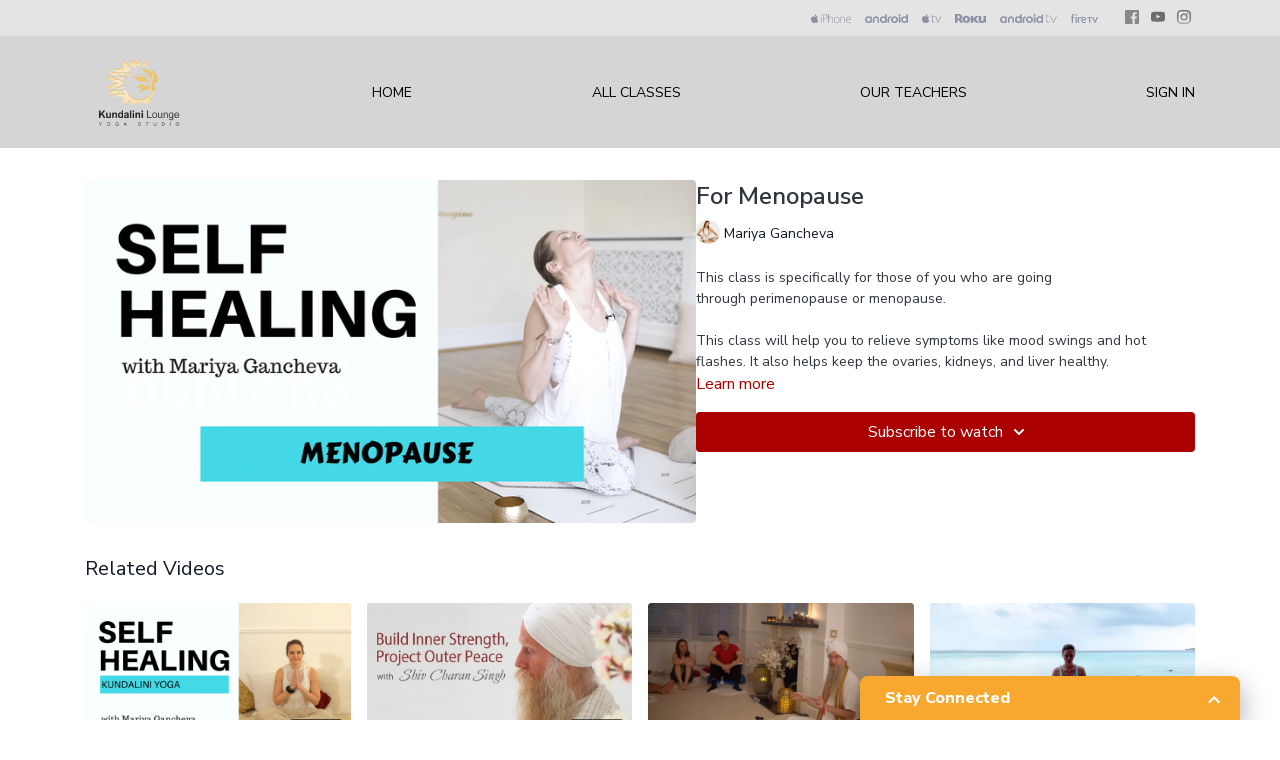

--- FILE ---
content_type: text/vnd.turbo-stream.html; charset=utf-8
request_url: https://kundalinilounge.com/programs/menopause-the-kundalini-yoga-self-healing-program-with-mariya-gancheva.turbo_stream?playlist_position=thumbnails&preview=false
body_size: 13
content:
<!DOCTYPE html><html><head><meta name="csrf-param" content="authenticity_token" />
<meta name="csrf-token" content="gazyqYJkQXTSE0h1EG3SGC_H2C3GT7DG2oRE_oLaFApyknW5YAq-bmrACTXjxDMVIpa5FYIeZdsAceLimxtDog" /></head><body><turbo-stream action="update" target="program_show"><template>
  <turbo-frame id="program_player">
      <turbo-frame id="program_content" src="/programs/menopause-the-kundalini-yoga-self-healing-program-with-mariya-gancheva/program_content?playlist_position=thumbnails&amp;preview=false">
</turbo-frame></turbo-frame></template></turbo-stream></body></html>

--- FILE ---
content_type: text/html; charset=utf-8
request_url: https://kundalinilounge.com/programs/menopause-the-kundalini-yoga-self-healing-program-with-mariya-gancheva/related
body_size: 12909
content:
<turbo-frame id="program_related" target="_top">

    <div class="container " data-area="program-related-videos">
      <div class="cbt-related mt-8  pb-16">
        <div class="cbt-related-title text-xl font-medium">Related Videos</div>
          <div class="mt-5 grid grid-cols-1 sm:grid-cols-2 md:grid-cols-3 lg:grid-cols-4 xl:grid-cols-4 gap-x-4 gap-y-6">
              <div data-area="related-video-item" class="">
                <swiper-slide
  data-card="collection_246942"
  data-custom="content-card"
  class="self-start hotwired"
    data-short-description="This healing series serves as a directory of tools you can use to address tdifferent issues you may face. It works on all areas of our body."
    data-author-title-0="Mariya Gancheva" data-author-permalink-0="mariyagancheva"
>

  <a class="card-image-container" data-turbo="true" data-turbo-prefetch="false" data-turbo-action="advance" data-turbo-frame="_top" onclick="window.CatalogAnalytics(&#39;clickContentItem&#39;, &#39;collection&#39;, &#39;246942&#39;, &#39;Related Videos&#39;); window.CatalogAnalytics(&#39;clickRelatedVideo&#39;, &#39;246942&#39;, &#39;1&#39;, &#39;program_page&#39;)" href="/programs/self-healing-with-mariya-gancheva">
    <div class="image-container relative" data-test="catalog-card">
  <div class="relative image-content">
    <div aria-hidden="true" style="padding-bottom: 56%;"></div>
    <img loading="lazy" alt="Self Healing" decoding="async"
         src="https://alpha.uscreencdn.com/images/programs/246942/horizontal/7949_2Fcatalog_image_2F246942_2FUaswxSwsSTyMIkslnWsx_self_20healing.png?auto=webp&width=350"
         srcset="https://alpha.uscreencdn.com/images/programs/246942/horizontal/7949_2Fcatalog_image_2F246942_2FUaswxSwsSTyMIkslnWsx_self_20healing.png?auto=webp&width=350 350w,
            https://alpha.uscreencdn.com/images/programs/246942/horizontal/7949_2Fcatalog_image_2F246942_2FUaswxSwsSTyMIkslnWsx_self_20healing.png?auto=webp&width=700 2x,
            https://alpha.uscreencdn.com/images/programs/246942/horizontal/7949_2Fcatalog_image_2F246942_2FUaswxSwsSTyMIkslnWsx_self_20healing.png?auto=webp&width=1050 3x"
         class="card-image b-image absolute object-cover h-full top-0 left-0" style="opacity: 1;">
  </div>
    <div class="badge flex justify-center items-center text-white content-card-badge z-0">
      <svg xmlns="http://www.w3.org/2000/svg" fill="none" viewBox="0 0 16 16" class="badge-item collection-icon" height="16" width="16">
  <path fill="currentColor" d="M4.4 2.5a.6.6 0 01.6-.6h6a.6.6 0 110 1.2H5a.6.6 0 01-.6-.6zM2.9 4.5a.6.6 0 01.6-.6h9a.6.6 0 110 1.2h-9a.6.6 0 01-.6-.6z"></path>
  <path fill="currentColor" fill-rule="evenodd" d="M2 6.5a.5.5 0 01.5-.5h11a.5.5 0 01.5.5V12a2 2 0 01-2 2H4a2 2 0 01-2-2V6.5zm4.5 1.824a.2.2 0 01.29-.18l3.352 1.677a.2.2 0 010 .358L6.79 11.855a.2.2 0 01-.289-.178V8.324z" clip-rule="evenodd"></path>
</svg>

      <span class="badge-item">95</span>
      <svg xmlns="http://www.w3.org/2000/svg" width="13" height="9" viewBox="0 0 13 9" fill="none" class="badge-item content-watched-icon" data-test="content-watched-icon">
  <path fill-rule="evenodd" clip-rule="evenodd" d="M4.99995 7.15142L12.0757 0.0756836L12.9242 0.924212L4.99995 8.84848L0.575684 4.42421L1.42421 3.57568L4.99995 7.15142Z" fill="currentColor"></path>
</svg>

    </div>

</div>
<div class="content-watched-overlay"></div>

</a>  <a class="card-title" data-turbo="true" data-turbo-prefetch="false" data-turbo-action="advance" data-turbo-frame="_top" title="Self Healing" aria-label="Self Healing" onclick="window.CatalogAnalytics(&#39;clickContentItem&#39;, &#39;collection&#39;, &#39;246942&#39;, &#39;Related Videos&#39;); window.CatalogAnalytics(&#39;clickRelatedVideo&#39;, &#39;246942&#39;, &#39;1&#39;, &#39;program_page&#39;)" href="/programs/self-healing-with-mariya-gancheva">
    <span class="line-clamp-2">
      Self Healing
    </span>
</a></swiper-slide>


              </div>
              <div data-area="related-video-item" class="">
                <swiper-slide
  data-card="collection_247280"
  data-custom="content-card"
  class="self-start hotwired"
    data-short-description="This is a transformational program that build inner strength and stamina to withstand the pressures of the times we live in."
    data-author-title-0="Shiv Charan Singh" data-author-permalink-0="shiv-charan-singh"
>

  <a class="card-image-container" data-turbo="true" data-turbo-prefetch="false" data-turbo-action="advance" data-turbo-frame="_top" onclick="window.CatalogAnalytics(&#39;clickContentItem&#39;, &#39;collection&#39;, &#39;247280&#39;, &#39;Related Videos&#39;); window.CatalogAnalytics(&#39;clickRelatedVideo&#39;, &#39;247280&#39;, &#39;2&#39;, &#39;program_page&#39;)" href="/programs/build-inner-strength-project-outer-peace-with-shiv-charan-singh">
    <div class="image-container relative" data-test="catalog-card">
  <div class="relative image-content">
    <div aria-hidden="true" style="padding-bottom: 56%;"></div>
    <img loading="lazy" alt="Build Inner Strength, Project Outer Peace" decoding="async"
         src="https://alpha.uscreencdn.com/images/programs/247280/horizontal/7949_2Fcatalog_image_2F247280_2Ftt5n2xVfQTaUEkIwzpe0_2.jpg?auto=webp&width=350"
         srcset="https://alpha.uscreencdn.com/images/programs/247280/horizontal/7949_2Fcatalog_image_2F247280_2Ftt5n2xVfQTaUEkIwzpe0_2.jpg?auto=webp&width=350 350w,
            https://alpha.uscreencdn.com/images/programs/247280/horizontal/7949_2Fcatalog_image_2F247280_2Ftt5n2xVfQTaUEkIwzpe0_2.jpg?auto=webp&width=700 2x,
            https://alpha.uscreencdn.com/images/programs/247280/horizontal/7949_2Fcatalog_image_2F247280_2Ftt5n2xVfQTaUEkIwzpe0_2.jpg?auto=webp&width=1050 3x"
         class="card-image b-image absolute object-cover h-full top-0 left-0" style="opacity: 1;">
  </div>
    <div class="badge flex justify-center items-center text-white content-card-badge z-0">
      <svg xmlns="http://www.w3.org/2000/svg" fill="none" viewBox="0 0 16 16" class="badge-item collection-icon" height="16" width="16">
  <path fill="currentColor" d="M4.4 2.5a.6.6 0 01.6-.6h6a.6.6 0 110 1.2H5a.6.6 0 01-.6-.6zM2.9 4.5a.6.6 0 01.6-.6h9a.6.6 0 110 1.2h-9a.6.6 0 01-.6-.6z"></path>
  <path fill="currentColor" fill-rule="evenodd" d="M2 6.5a.5.5 0 01.5-.5h11a.5.5 0 01.5.5V12a2 2 0 01-2 2H4a2 2 0 01-2-2V6.5zm4.5 1.824a.2.2 0 01.29-.18l3.352 1.677a.2.2 0 010 .358L6.79 11.855a.2.2 0 01-.289-.178V8.324z" clip-rule="evenodd"></path>
</svg>

      <span class="badge-item">11</span>
      <svg xmlns="http://www.w3.org/2000/svg" width="13" height="9" viewBox="0 0 13 9" fill="none" class="badge-item content-watched-icon" data-test="content-watched-icon">
  <path fill-rule="evenodd" clip-rule="evenodd" d="M4.99995 7.15142L12.0757 0.0756836L12.9242 0.924212L4.99995 8.84848L0.575684 4.42421L1.42421 3.57568L4.99995 7.15142Z" fill="currentColor"></path>
</svg>

    </div>

</div>
<div class="content-watched-overlay"></div>

</a>  <a class="card-title" data-turbo="true" data-turbo-prefetch="false" data-turbo-action="advance" data-turbo-frame="_top" title="Build Inner Strength, Project Outer Peace" aria-label="Build Inner Strength, Project Outer Peace" onclick="window.CatalogAnalytics(&#39;clickContentItem&#39;, &#39;collection&#39;, &#39;247280&#39;, &#39;Related Videos&#39;); window.CatalogAnalytics(&#39;clickRelatedVideo&#39;, &#39;247280&#39;, &#39;2&#39;, &#39;program_page&#39;)" href="/programs/build-inner-strength-project-outer-peace-with-shiv-charan-singh">
    <span class="line-clamp-2">
      Build Inner Strength, Project Outer Peace
    </span>
</a></swiper-slide>


              </div>
              <div data-area="related-video-item" class="">
                <swiper-slide
  data-card="video_243029"
  data-custom="content-card"
  class="self-start hotwired"
    data-short-description="Join Guru Dharam in this healing journey through Kundalini Yoga to clear energy pathways and direct healing energy towards yourself."
    data-author-title-0="Guru Dharam Khalsa" data-author-permalink-0="gurudharamkhalsa"
>

  <a class="card-image-container" data-turbo="true" data-turbo-prefetch="false" data-turbo-action="advance" data-turbo-frame="_top" onclick="window.CatalogAnalytics(&#39;clickContentItem&#39;, &#39;video&#39;, &#39;243029&#39;, &#39;Related Videos&#39;); window.CatalogAnalytics(&#39;clickRelatedVideo&#39;, &#39;243029&#39;, &#39;3&#39;, &#39;program_page&#39;)" href="/programs/guru-dharam-energy-healing-workshop-lecture">
    <div class="image-container relative" data-test="catalog-card">
  <div class="relative image-content">
    <div aria-hidden="true" style="padding-bottom: 56%;"></div>
    <img loading="lazy" alt="Energy Healing Workshop | Q&amp;A" decoding="async"
         src="https://alpha.uscreencdn.com/images/programs/243029/horizontal/632583374_1920x1080.jpg?auto=webp&width=350"
         srcset="https://alpha.uscreencdn.com/images/programs/243029/horizontal/632583374_1920x1080.jpg?auto=webp&width=350 350w,
            https://alpha.uscreencdn.com/images/programs/243029/horizontal/632583374_1920x1080.jpg?auto=webp&width=700 2x,
            https://alpha.uscreencdn.com/images/programs/243029/horizontal/632583374_1920x1080.jpg?auto=webp&width=1050 3x"
         class="card-image b-image absolute object-cover h-full top-0 left-0" style="opacity: 1;">
  </div>
    <div class="badge flex justify-center items-center text-white content-card-badge z-0">
      <span class="badge-item">14:48</span>
      <svg xmlns="http://www.w3.org/2000/svg" width="13" height="9" viewBox="0 0 13 9" fill="none" class="badge-item content-watched-icon" data-test="content-watched-icon">
  <path fill-rule="evenodd" clip-rule="evenodd" d="M4.99995 7.15142L12.0757 0.0756836L12.9242 0.924212L4.99995 8.84848L0.575684 4.42421L1.42421 3.57568L4.99995 7.15142Z" fill="currentColor"></path>
</svg>

    </div>

</div>
<div class="content-watched-overlay"></div>

</a>  <a class="card-title" data-turbo="true" data-turbo-prefetch="false" data-turbo-action="advance" data-turbo-frame="_top" title="Energy Healing Workshop | Q&amp;A" aria-label="Energy Healing Workshop | Q&amp;A" onclick="window.CatalogAnalytics(&#39;clickContentItem&#39;, &#39;video&#39;, &#39;243029&#39;, &#39;Related Videos&#39;); window.CatalogAnalytics(&#39;clickRelatedVideo&#39;, &#39;243029&#39;, &#39;3&#39;, &#39;program_page&#39;)" href="/programs/guru-dharam-energy-healing-workshop-lecture">
    <span class="line-clamp-2">
      Energy Healing Workshop | Q&amp;A
    </span>
</a></swiper-slide>


              </div>
              <div data-area="related-video-item" class="">
                <swiper-slide
  data-card="video_242294"
  data-custom="content-card"
  class="self-start hotwired"
    data-short-description="You are born and made to be positive and creative. The creativity of your existence is unlimited."
    data-author-title-0="Mariya Gancheva" data-author-permalink-0="mariyagancheva"
>

  <a class="card-image-container" data-turbo="true" data-turbo-prefetch="false" data-turbo-action="advance" data-turbo-frame="_top" onclick="window.CatalogAnalytics(&#39;clickContentItem&#39;, &#39;video&#39;, &#39;242294&#39;, &#39;Related Videos&#39;); window.CatalogAnalytics(&#39;clickRelatedVideo&#39;, &#39;242294&#39;, &#39;4&#39;, &#39;program_page&#39;)" href="/programs/anti-depression-meditation">
    <div class="image-container relative" data-test="catalog-card">
  <div class="relative image-content">
    <div aria-hidden="true" style="padding-bottom: 56%;"></div>
    <img loading="lazy" alt="Bonus | Anti-depression Meditation" decoding="async"
         src="https://alpha.uscreencdn.com/images/programs/242294/horizontal/805090119_1920x1080.jpg?auto=webp&width=350"
         srcset="https://alpha.uscreencdn.com/images/programs/242294/horizontal/805090119_1920x1080.jpg?auto=webp&width=350 350w,
            https://alpha.uscreencdn.com/images/programs/242294/horizontal/805090119_1920x1080.jpg?auto=webp&width=700 2x,
            https://alpha.uscreencdn.com/images/programs/242294/horizontal/805090119_1920x1080.jpg?auto=webp&width=1050 3x"
         class="card-image b-image absolute object-cover h-full top-0 left-0" style="opacity: 1;">
  </div>
    <div class="badge flex justify-center items-center text-white content-card-badge z-0">
      <span class="badge-item">12:46</span>
      <svg xmlns="http://www.w3.org/2000/svg" width="13" height="9" viewBox="0 0 13 9" fill="none" class="badge-item content-watched-icon" data-test="content-watched-icon">
  <path fill-rule="evenodd" clip-rule="evenodd" d="M4.99995 7.15142L12.0757 0.0756836L12.9242 0.924212L4.99995 8.84848L0.575684 4.42421L1.42421 3.57568L4.99995 7.15142Z" fill="currentColor"></path>
</svg>

    </div>

</div>
<div class="content-watched-overlay"></div>

</a>  <a class="card-title" data-turbo="true" data-turbo-prefetch="false" data-turbo-action="advance" data-turbo-frame="_top" title="Bonus | Anti-depression Meditation" aria-label="Bonus | Anti-depression Meditation" onclick="window.CatalogAnalytics(&#39;clickContentItem&#39;, &#39;video&#39;, &#39;242294&#39;, &#39;Related Videos&#39;); window.CatalogAnalytics(&#39;clickRelatedVideo&#39;, &#39;242294&#39;, &#39;4&#39;, &#39;program_page&#39;)" href="/programs/anti-depression-meditation">
    <span class="line-clamp-2">
      Bonus | Anti-depression Meditation
    </span>
</a></swiper-slide>


              </div>
          </div>
        </div>
      </div>
    </div>
</turbo-frame>

--- FILE ---
content_type: text/css; charset=utf-8
request_url: https://assets-gke.uscreencdn.com/theme_assets/7949/styles-4.css?v=1742255176
body_size: 261
content:
.install_app-wrapper {
  display: none;
}
.install_app-content {
  width: 100%;
  text-align: left;
}
.install_app {
  align-items: left;
  display: flex;
  position: fixed;
  justify-content: center;
  top: 0;
  left: 0;
  width: 100%;
  z-index: 10;
  background: #000;
  align-items: center;
}
.install_app-logo {
  padding-left: 33px !important;
}
.install_app-download {
  display: flex;
  justify-content: center; 
  align-items: center;
}
.install_app--close {
  height: 100%;
  position: absolute;
  top: 0;
  left: 0;
  display: flex;
  padding: 10px !important;
  z-index: 10;
  align-items: flex-start;
}
.install_app h2 {
  font-weight: 600;
  margin: 0 auto;
  color: #fff;
  font-size: 20px;
}
.install_app h3 {
  color: #6b6b6b;
  margin: 0 auto;
  font-size: 17px;
}
.install_app p {
  font-size: 12px;
}
.install_app span {
  color: #f9a830;
  text-decoration: underline;
  margin-top: 5px;
  display: block;
}
.install_app img {
  width: 70px;
  border-radius: 20px;
}
.install_app div {
  padding: 10px 10px;
}
.top_header {
  padding: 5px 0;
  background: #e4e4e4;
}
.top_header--inner {
  display: -webkit-box;
  display: -ms-flexbox;
  display: flex;
  -webkit-box-pack: end;
      -ms-flex-pack: end;
          justify-content: flex-end;
  -webkit-box-align: center;
      -ms-flex-align: center;
          align-items: center;
}
.top_header .all-platforms--available-block {
  margin: 3px 7px;
}
.top_header .all-platforms--available-block svg {
  max-height: 9px;
  width: auto;
}
.top_header--social svg {
  filter: grayscale(1);
  opacity: .7;
  transition: filter .3s, opacity .3s;
  height: 14px;
  width: 14px;
}
.top_header--social a:hover svg {
  filter: grayscale(0);
  opacity: 1;
}
.top_header--social {
  margin-left: 1em;
}
.top_header--social a {
  font-size: 0;
  padding: 5px 4px;
  display: -webkit-inline-box;
  display: -ms-inline-flexbox;
  display: inline-flex;
}
.card-duration {
  display: block !important;
  z-index: 2;
}
.partners {
  padding: 50px 0;
}
.partners--content {
  display: -webkit-box;
  display: -ms-flexbox;
  display: flex;
  -ms-flex-wrap: wrap;
      flex-wrap: wrap;
  -webkit-box-pack: center;
      -ms-flex-pack: center;
          justify-content: center;
  -webkit-box-align: center;
      -ms-flex-align: center;
          align-items: center;
  max-width: 1920px;
  margin: 0 auto;
}
.partners--content div {
  padding: 20px;
}
.partners--content div img {
  height: 50px;
  -webkit-filter: grayscale(1);
          filter: grayscale(1);
  -webkit-transition: -webkit-filter .3s;
  transition: -webkit-filter .3s;
  -o-transition: filter .3s;
  transition: filter .3s;
  transition: filter .3s, -webkit-filter .3s;
}

.partners--content div:hover img {
  -webkit-filter: grayscale(0);
          filter: grayscale(0);
}

.program-description-text a {
  display: none;
  text-decoration: underline;
}

.top_header--logedin .top_header--social {
  margin-left: 4.2em;
}

@media only screen and (min-width:768px) and (max-width: 992px) {
  .top_header .all-platforms--available-block {
    margin: 3px 4px;
  }
  .top_header--inner {
    -webkit-box-pack: center;
        -ms-flex-pack: center;
            justify-content: center;
  }
}
@media only screen and (max-width:767px) {
  .top_header--inner {
    -webkit-box-pack: center;
        -ms-flex-pack: center;
            justify-content: center;
    -ms-flex-wrap: wrap;
        flex-wrap: wrap;
  }
  .top_header--social {
    margin-left: 0;
    margin-top: 1em;
    width: 100%;
    text-align: center;
  }
  .top_header .all-platforms--available-block {
    margin: 6px;
  }
}

--- FILE ---
content_type: text/javascript; charset=utf-8
request_url: https://api.getdrip.com/client/forms/show?drip_account_id=7932283&form_public_id=748963897&callback=Drip_153638750
body_size: 60560
content:
Drip_153638750({"success":true,"form":{"id":124006,"campaign_id":897100682,"teaser":null,"headline":"Stay Connected","description":"Stay Connected With Our Weekly Newsletter","seconds_before_popup":10,"whitelisted_urls":"","blacklisted_urls":"","is_whitelist_enabled":false,"is_blacklist_enabled":false,"orientation":"bottom_right_tab","status":"active","deleted_at":null,"created_at":"2018-05-22T13:06:18.818Z","updated_at":"2025-03-31T23:49:11.897Z","days_between_popup":1.0,"days_between_popup_after_close":5.0,"account_id":38664,"show_labels":false,"send_ga_event":false,"opacity":80,"is_embeddable":false,"is_widget_enabled":true,"hide_on_mobile":false,"button_text":"Sign Up","confirmation_heading":"Thank you for signing up to Kundalini Lounge Newsletter!","confirmation_text":"","show_branding":null,"public_id":748963897,"primary_color_hex":"#f9a82f","secondary_color_hex":"#f9a82f","body_font_size":14,"email_label":"Email Address","submit_text":"Submitting...","name":"Kundalini Lounge Newsletter ","redirect_after_submission":false,"post_submission_url":"","confirmation_email_id":124008,"double_optin":false,"post_confirmation_url":"","show_on_time":true,"show_on_trigger":false,"show_at_percent":50,"show_at_anchor":"","email_sort_order":0,"trigger_type":"time_delay","exit_intent_sensitivity":100,"exit_intent_open_delay":0,"send_post_confirmation_data":false,"send_post_submission_data":false,"image":null,"image_position":"left","skip_confirmation_if_active":false,"enable_recaptcha":false,"design":"simple","exit_intent_time_limit":null,"automation_tag":null,"shown_segment_id":null,"hidden_segment_id":null,"hide_from_segment":null,"show_to_segment":null,"media_url":null,"hide_fields":null,"show_cta":null,"category":"tab","css":"\u003cstyle type=\"text/css\" media=\"screen\"\u003e\n  /* === Form-Specific Styles === */\n  /* stylelint-disable */\n\n  #drip-124006 {\n  }\n\n  #drip-124006 .drip-header {\n    background-color: #f9a82f !important;\n  }\n\n  #drip-124006 .drip-content h3 {\n    color: #f9a82f !important;\n    font-size: 23px !important;\n  }\n\n  #drip-124006 .drip-submit-button {\n    background-color: #f9a82f !important;\n    font-size: 15px !important;\n  }\n\n  #drip-124006 .drip-submit-button:hover {\n    background-color: #eda02d !important;\n  }\n\n  #drip-124006 .drip-submit-button:active {\n    background-color: #e0972a !important;\n  }\n\n  #drip-124006 .drip-submit-button:disabled {\n    background-color: #fcd397 !important;\n  }\n\n  #drip-124006 dl dt,\n  #drip-124006 .drip-content .drip-description,\n  #drip-124006 .drip-errors {\n    font-size: 14px !important;\n  }\n\n  #drip-124006 .drip-text-field,\n  #drip-124006 .drip-radio-buttons,\n  #drip-124006 .drip-dropdown-select {\n    font-size: 14px !important;\n  }\n\n  /* === Reset styles === */\n\n  .drip-tab h1,\n  .drip-tab h2,\n  .drip-tab h3,\n  .drip-tab dl,\n  .drip-tab dt,\n  .drip-tab dd,\n  .drip-tab p,\n  .drip-tab a,\n  .drip-tab .drip-text-field,\n  .drip-tab .drip-radio-buttons,\n  .drip-tab .drip-text-field:focus,\n  .drip-tab .drip-submit-button {\n    margin: 0;\n    padding: 0;\n    border: 0;\n    font-size: 100%;\n    font: inherit;\n    vertical-align: baseline;\n    float: none;\n    width: auto;\n    background-image: none;\n    letter-spacing: 0;\n    -webkit-box-shadow: none;\n       -moz-box-shadow: none;\n            box-shadow: none;\n    -webkit-text-shadow: none !important;\n       -moz-text-shadow: none !important;\n            text-shadow: none !important;\n  }\n\n  .drip-tab a {\n    text-decoration: none;\n    color: #f9a82f !important;\n  }\n\n  .drip-tab :focus {\n    outline: 0;\n  }\n\n  /* === Clearfix === */\n\n  .drip-clearfix:after {\n    visibility: hidden;\n    display: block;\n    font-size: 0;\n    content: \" \";\n    clear: both;\n    height: 0;\n  }\n  * html .drip-clearfix             { zoom: 1; } /* IE6 */\n  *:first-child+html .drip-clearfix { zoom: 1; } /* IE7 */\n\n  /* === Main Container === */\n\n  .drip-tab-container * {\n    box-sizing: content-box;\n  }\n\n  /* === Content === */\n\n  .drip-tab .drip-content {\n    margin: 0;\n    padding: 0;\n    width: 380px;\n    position: fixed;\n    font-size: 100%;\n    font: inherit;\n    z-index: 10000;\n    color: #333;\n    vertical-align: baseline;\n    text-align: left;\n    background-color: #ffffff;\n    -webkit-box-shadow: 0px 10px 28px rgba(0,0,0,0.36);\n       -moz-box-shadow: 0px 10px 28px rgba(0,0,0,0.36);\n            box-shadow: 0px 10px 28px rgba(0,0,0,0.36);\n  }\n\n  .drip-tab.bottom .drip-content {\n    bottom: -800px;\n    -webkit-border-radius: 8px 8px 0 0;\n       -moz-border-radius: 8px 8px 0 0;\n            border-radius: 8px 8px 0 0;\n    -webkit-transition: bottom 200ms ease-in;\n       -moz-transition: bottom 200ms ease-in;\n         -o-transition: bottom 200ms ease-in;\n            transition: bottom 200ms ease-in;\n  }\n\n  .drip-tab.bottom.left .drip-content {\n    left: 40px;\n  }\n\n  .drip-tab.bottom.right .drip-content {\n    right: 40px;\n  }\n\n  .drip-tab.side-image .drip-content {\n    width: 650px;\n  }\n\n  .drip-tab.side .drip-content {\n    top: 10%;\n  }\n\n  .drip-tab.side.right .drip-content {\n    right: -675px;\n    -webkit-border-radius: 8px 0 0 8px;\n       -moz-border-radius: 8px 0 0 8px;\n            border-radius: 8px 0 0 8px;\n    -webkit-transition: right 200ms ease-in;\n       -moz-transition: right 200ms ease-in;\n         -o-transition: right 200ms ease-in;\n            transition: right 200ms ease-in;\n  }\n\n  .drip-tab.side.left .drip-content {\n    left: -675px;\n    -webkit-border-radius: 0 8px 8px 0;\n       -moz-border-radius: 0 8px 8px 0;\n            border-radius: 0 8px 8px 0;\n    -webkit-transition: left 200ms ease-in;\n       -moz-transition: left 200ms ease-in;\n         -o-transition: left 200ms ease-in;\n            transition: left 200ms ease-in;\n  }\n\n  .drip-tab.mobile .drip-content {\n    width: 100% !important;\n    bottom: -800px;\n    left: 0;\n    -webkit-border-radius: 0;\n       -moz-border-radius: 0;\n            border-radius: 0;\n    -webkit-transition: bottom 200ms ease-in;\n       -moz-transition: bottom 200ms ease-in;\n         -o-transition: bottom 200ms ease-in;\n            transition: bottom 200ms ease-in;\n  }\n\n  .drip-tab.drip-scrollable .drip-content {\n    overflow-y: scroll;\n  }\n\n  /* === Header === */\n\n  .drip-tab .drip-header {\n    margin: 0;\n    padding: 0;\n    position: fixed;\n    font-size: 100%;\n    font: inherit;\n    z-index: 10000;\n    color: #333;\n    vertical-align: baseline;\n    text-align: left;\n    -webkit-border-radius: 8px 8px 0 0;\n       -moz-border-radius: 8px 8px 0 0;\n            border-radius: 8px 8px 0 0;\n    -webkit-box-shadow: 0px 10px 28px rgba(0,0,0,0.36);\n       -moz-box-shadow: 0px 10px 28px rgba(0,0,0,0.36);\n            box-shadow: 0px 10px 28px rgba(0,0,0,0.36);\n  }\n\n  .drip-tab.bottom .drip-header {\n    width: 380px;\n    bottom: 0;\n    -webkit-transition: bottom 200ms ease-in;\n       -moz-transition: bottom 200ms ease-in;\n         -o-transition: bottom 200ms ease-in;\n            transition: bottom 200ms ease-in;\n  }\n\n  .drip-tab.bottom .drip-header.drip-hidden {\n    bottom: -800px;\n  }\n\n  .drip-tab.bottom.left .drip-header {\n    left: 40px;\n  }\n\n  .drip-tab.bottom.right .drip-header {\n    right: 40px;\n  }\n\n  .drip-tab.bottom.image-left .drip-header,\n  .drip-tab.bottom.image-right .drip-header {\n    width: 510px;\n  }\n\n  .drip-tab.side .drip-header {\n    width: 340px;\n    top: 10%;\n  }\n\n  .drip-tab.side.right .drip-header {\n    right: -100px;\n    -webkit-transition: right 400ms ease-in;\n       -moz-transition: right 400ms ease-in;\n         -o-transition: right 400ms ease-in;\n            transition: right 400ms ease-in;\n    -webkit-transform: rotate(-90deg) !important;\n       -moz-transform: rotate(-90deg) !important;\n        -ms-transform: rotate(-90deg) !important;\n         -o-transform: rotate(-90deg) !important;\n            transform: rotate(-90deg) !important;\n    -webkit-transform-origin: right center;\n       -moz-transform-origin: right center;\n         -o-transform-origin: right center;\n            transform-origin: right center;\n  }\n\n  .drip-tab.side.right .drip-header.drip-hidden {\n    right: -100px;\n  }\n\n  .drip-tab.side.left .drip-header {\n    left: -100px;\n    -webkit-transition: left 400ms ease-in;\n       -moz-transition: left 400ms ease-in;\n         -o-transition: left 400ms ease-in;\n            transition: left 400ms ease-in;\n    -webkit-transform: rotate(90deg) !important;\n       -moz-transform: rotate(90deg) !important;\n        -ms-transform: rotate(90deg) !important;\n         -o-transform: rotate(90deg) !important;\n            transform: rotate(90deg) !important;\n    -webkit-transform-origin: left center;\n       -moz-transform-origin: left center;\n         -o-transform-origin: left center;\n            transform-origin: left center;\n  }\n\n  .drip-tab.side.left .drip-header.drip-hidden {\n    left: -100px;\n  }\n\n  .drip-tab.mobile .drip-header {\n    width: 100% !important;\n    bottom: 0;\n    left: 0;\n    -webkit-border-radius: 0;\n       -moz-border-radius: 0;\n            border-radius: 0;\n    -webkit-transition: bottom 200ms ease-in;\n       -moz-transition: bottom 200ms ease-in;\n         -o-transition: bottom 200ms ease-in;\n            transition: bottom 200ms ease-in;\n  }\n\n  .drip-tab.mobile .drip-header.drip-hidden {\n    bottom: -300px;\n  }\n\n  /* === Header Toggle === */\n\n  .drip-tab .drip-toggle {\n    display: block;\n    text-decoration: none;\n    padding: 10px 50px 10px 25px; /* extra padding for the arrow */\n  }\n\n  /* === Teaser === */\n\n  .drip-tab .drip-header h2 {\n    display: block;\n    margin: 0 !important;\n    padding: 0 !important;\n    border: 0 !important;\n    font-size: 16px !important;\n    line-height: 1.5 !important;\n    font-weight: bold !important;\n    text-align: left !important;\n    color: #fff !important;\n    clear: none !important;\n    letter-spacing: 0 !important;\n    width: auto !important;\n  }\n\n  /* === Arrows === */\n\n  .drip-tab .drip-header span.drip-arrow {\n    display: block;\n    position: absolute;\n    margin: 0;\n    padding: 0;\n    width: 0;\n    height: 0;\n    line-height: 0;\n    top: 20px;\n    right: 32px;\n  }\n\n  /* === Panel === */\n\n  .drip-tab .drip-content \u003e div.drip-panel {\n    padding: 25px;\n    background-color: #fff;\n    -webkit-border-radius: 6px;\n       -moz-border-radius: 6px;\n            border-radius: 6px;\n  }\n\n  .drip-tab.bottom .drip-content \u003e div.drip-panel {\n    -webkit-border-radius: 6px 6px 0 0;\n       -moz-border-radius: 6px 6px 0 0;\n            border-radius: 6px 6px 0 0;\n  }\n\n  .drip-tab.side.left .drip-content \u003e div.drip-panel {\n    -webkit-border-radius: 0 6px 6px 0;\n       -moz-border-radius: 0 6px 6px 0;\n            border-radius: 0 6px 6px 0;\n  }\n\n  .drip-tab.side.right .drip-content \u003e div.drip-panel  {\n    -webkit-border-radius: 6px 0 0 6px;\n       -moz-border-radius: 6px 0 0 6px;\n            border-radius: 6px 0 0 6px;\n  }\n\n  /* === Content Sections === */\n\n  .drip-tab.side-image .drip-form-aside {\n    width: 245px;\n    text-align: center;\n  }\n\n  .drip-tab.image-left .drip-form-main {\n    margin-left: 270px;\n  }\n\n  .drip-tab.image-right .drip-form-main {\n    margin-right: 270px;\n  }\n\n  .drip-tab.image-left .drip-form-aside {\n    float: left;\n  }\n\n  .drip-tab.image-right .drip-form-aside {\n    float: right;\n  }\n\n  @media screen and (max-width: 650px) {\n    .drip-tab.side-image .drip-content {\n      width: 380px;\n    }\n\n    .drip-tab.side-image .drip-form-main {\n      margin-left: 0;\n      margin-right: 0;\n    }\n\n    .drip-tab.side-image .drip-form-aside {\n      display: none;\n    }\n  }\n\n  /* === Content Headings \u0026 Paragraphs === */\n\n  .drip-tab .drip-content h3 {\n    display: block;\n    margin: 0 20px 0 0 !important;\n    padding: 0 0 15px 0 !important;\n    line-height: 1.4 !important;\n    font-weight: bold !important;\n    text-align: left !important;\n    color: #4477bd !important;\n    clear: none !important;\n  }\n\n  .drip-tab .drip-content .drip-description {\n    margin: 0;\n    padding: 0 0 20px 0;\n    line-height: 1.4;\n    text-align: left;\n    color: #4F5362;\n  }\n\n  .drip-tab .drip-content .drip-post-submission {\n    padding: 0;\n  }\n\n  .drip-tab .drip-content .drip-description a {\n    text-decoration: underline;\n  }\n\n  .drip-tab .drip-content .drip-description em {\n    font-style: italic;\n  }\n\n  .drip-tab .drip-content .drip-description ul,\n  .drip-tab .drip-content .drip-description ol {\n    list-style-position: outside;\n    margin: 8px 0 8px 30px;\n  }\n\n  .drip-tab .drip-content .drip-description ul li\n  .drip-tab .drip-content .drip-description ol li {\n    padding: 0;\n  }\n\n  .drip-tab .drip-content .drip-image-center-helper {\n    display: inline-block;\n    height: 100%;\n    vertical-align: middle;\n  }\n\n  .drip-tab .drip-content img.drip-image {\n    max-width: 245px;\n    vertical-align: middle;\n  }\n\n  .drip-tab .drip-content a.drip-close {\n    position: absolute;\n    right: 25px;\n    top: 25px;\n  }\n\n  .drip-tab .drip-content a.drip-close:hover {\n    cursor: pointer;\n  }\n\n  /* === Content Subscribe Form === */\n\n  .drip-tab form {\n    margin: 0 !important;\n    padding: 0 !important;\n  }\n\n  .drip-tab dl {\n    display: block;\n    margin: 0;\n    padding: 0 0 5px 0;\n  }\n\n  .drip-tab dl dt {\n    display: block;\n    padding: 0 0 5px 0;\n    font-weight: bold;\n    color: #4F5362;\n  }\n\n  .drip-tab dl.no-labels dt.label-for-type-text,\n  .drip-tab dl.no-labels dt.label-for-type-dropdown,\n  .drip-tab dl.no-labels dt.label-for-type-email {\n    display: none;\n  }\n\n  .drip-tab dl dd {\n    display: block;\n    padding: 0 0 8px 0;\n  }\n\n  .drip-tab .drip-text-field {\n    margin: 0 !important;\n    height: 40px !important;\n    width: 100% !important;\n    color: #4F5362 !important;\n    background-color: #fff !important;\n    border: 1px solid #A8ACB9 !important;\n    -webkit-border-radius: 3px !important;\n       -moz-border-radius: 3px !important;\n            border-radius: 3px !important;\n    -webkit-box-sizing: border-box !important;\n       -moz-box-sizing: border-box !important;\n        -ms-box-sizing: border-box !important;\n            box-sizing: border-box !important;\n    background-image: none !important;\n    min-width: 0 !important;\n    min-height: 0 !important;\n  }\n\n  .drip-tab .drip-text-field,\n  .drip-tab .drip-dropdown-select select {\n    padding: 10px 12px !important;\n  }\n\n  .drip-tab .drip-text-field::-webkit-input-placeholder { /* WebKit browsers */\n    color: #A8ACB9 !important;\n  }\n  .drip-tab .drip-text-field:-moz-placeholder { /* Mozilla Firefox 4 to 18 */\n    color: #A8ACB9 !important;\n  }\n  .drip-tab .drip-text-field::-moz-placeholder { /* Mozilla Firefox 19+ */\n    color: #A8ACB9 !important;\n  }\n  .drip-tab .drip-text-field:-ms-input-placeholder { /* Internet Explorer 10+ */\n    color: #A8ACB9 !important;\n  }\n\n  .drip-tab .drip-text-field:focus {\n    border-color: #9398a9 !important;\n    outline: 0;\n    background-image: none;\n    background-color: #fff !important;\n  }\n\n  .drip-tab.mobile .drip-text-field {\n    font-size: 16px;\n  }\n\n  .drip-tab .drip-errors:not(:empty) {\n    padding: 5px 0 0 0;\n    font-weight: normal;\n    color: red;\n  }\n\n  /* RADIOS */\n\n  .drip-tab .drip-radio-buttons,\n  .drip-tab .drip-radio-buttons * {\n    box-sizing: border-box;\n  }\n  .drip-tab .drip-radio-buttons h4 {\n    font-family: inherit;\n    font-weight: bold;\n    font-size: 16px;\n    margin: 0 0 3px;\n    padding: 0;\n  }\n\n  .drip-tab .drip-radio-button {\n    width: 100%;\n    display: block;\n    position: relative;\n    margin-bottom: 6px;\n  }\n\n  .drip-tab .drip-radio-button input[type=\"radio\"] {\n    height: 0;\n    width: 0;\n    opacity: 0;\n    position: absolute;\n    top: 0;\n    left: 0;\n    display: inline-block;\n    border: none;\n    padding: 0;\n    margin: 0;\n  }\n\n  .drip-tab .drip-radio-button label {\n    font-size: 16px;\n    padding-left: 30px;\n    color: #262626;\n    white-space: normal;\n    word-break: normal;\n    cursor: pointer;\n  }\n\n  .drip-tab .drip-radio-button label:before {\n    content: \"\";\n    display: block;\n    background: #f5f5f5;\n    width: 18px;\n    height: 18px;\n    position: absolute;\n    top: 50%;\n    left: 0;\n    transform: translateY(-50%);\n    border-radius: 9px;\n    border: 1px solid #cccccc;\n    box-sizing: border-box;\n    padding: 1px;\n    transition: background 300ms ease-out, border-color 300ms, border-width 300ms ease-in;\n  }\n  .drip-tab .drip-radio-button label:hover:before {\n    border-color: #f9a82f;\n  }\n\n  .drip-tab .drip-radio-button input[type=\"radio\"]:checked ~ label:before {\n    background-color: #ffffff;\n    border: 5px solid #f9a82f;\n  }\n\n  /* DROPDOWNS */\n\n  /* stylelint-disable */\n\n.drip-tab .drip-dropdown-select h4 {\n  font-family: inherit;\n  font-weight: bold;\n  font-size: 16px;\n  margin: 0 0 3px;\n  padding: 0;\n}\n\n.drip-tab .drip-dropdown-select select {\n  display: block;\n  box-shadow: none;\n  position: relative;\n  border: 1px solid #A8ACB9;\n  outline: none;\n  border-radius: 3px;\n  line-height: inherit;\n  font-family: inherit;\n  color: #262626;\n  transition: border-color 300ms;\n  width: 100%;\n  max-width: 100%; /* useful when width is set to anything other than 100% */\n  box-sizing: border-box;\n\n  -moz-appearance: none;\n  -webkit-appearance: none;\n  appearance: none;\n  background-color: #fff;\n  /* note: bg image below uses 2 urls. The first is an svg data uri for the arrow\n    icon, and the second is the gradient. for the icon, if you want to change the\n    color, be sure to use `%23` instead of `#`, since it's a url. You can also\n    swap in a different svg icon or an external image reference\n  */\n  background-image: url('data:image/svg+xml;charset=US-ASCII,%3Csvg%20xmlns%3D%22http%3A%2F%2Fwww.w3.org%2F2000%2Fsvg%22%20width%3D%22292.4%22%20height%3D%22292.4%22%3E%3Cpath%20fill%3D%22%23262626%22%20d%3D%22M287%2069.4a17.6%2017.6%200%200%200-13-5.4H18.4c-5%200-9.3%201.8-12.9%205.4A17.6%2017.6%200%200%200%200%2082.2c0%205%201.8%209.3%205.4%2012.9l128%20127.9c3.6%203.6%207.8%205.4%2012.8%205.4s9.2-1.8%2012.8-5.4L287%2095c3.5-3.5%205.4-7.8%205.4-12.8%200-5-1.9-9.2-5.5-12.8z%22%2F%3E%3C%2Fsvg%3E'),\n    linear-gradient(to bottom, #ffffff 0%, #ffffff 100%);\n  background-repeat: no-repeat, repeat;\n  /* arrow icon position (1em from the right, 50% vertical) , then gradient position*/\n  background-position: right 12px top 50%, 0 0;\n  /* icon size, then gradient */\n  background-size: 12px auto, 100%;\n}\n\n/* Hide arrow icon in IE browsers */\n.drip-tab .drip-dropdown-select select::-ms-expand {\n  display: none;\n}\n\n/* Hover style */\n.drip-tab .drip-dropdown-select select:hover {\n  border-color: #888;\n}\n\n/* Focus style */\n.drip-tab .drip-dropdown-select select:focus {\n  border-color: #A8ACB9;\n  /* It'd be nice to use -webkit-focus-ring-color here but it doesn't work on box-shadow */\n  /* box-shadow: 0 0 1px 3px rgba(59, 153, 252, .7);\n  box-shadow: 0 0 0 3px -moz-mac-focusring;\n  color: #222; */\n  outline: none;\n}\n\n/* Set options to normal weight */\n.drip-tab .drip-dropdown-select select option {\n  font-weight:normal;\n}\n\n/* Support for rtl text, explicit support for Arabic and Hebrew */\n*[dir=\"rtl\"] .drip-tab .drip-dropdown-select select,\n:root:lang(ar) .drip-tab .drip-dropdown-select select,\n:root:lang(iw) .drip-tab .drip-dropdown-select select {\n  background-position: left 12px top 50%, 0 0;\n  padding: .6em .8em .5em 1.4em;\n}\n\n/* Disabled styles */\n.drip-tab .drip-dropdown-select select:disabled,\n.drip-tab .drip-dropdown-select select[aria-disabled=true] {\n  color: graytext;\n  background-image: url('data:image/svg+xml;charset=US-ASCII,%3Csvg%20xmlns%3D%22http%3A%2F%2Fwww.w3.org%2F2000%2Fsvg%22%20width%3D%22292.4%22%20height%3D%22292.4%22%3E%3Cpath%20fill%3D%22graytext%22%20d%3D%22M287%2069.4a17.6%2017.6%200%200%200-13-5.4H18.4c-5%200-9.3%201.8-12.9%205.4A17.6%2017.6%200%200%200%200%2082.2c0%205%201.8%209.3%205.4%2012.9l128%20127.9c3.6%203.6%207.8%205.4%2012.8%205.4s9.2-1.8%2012.8-5.4L287%2095c3.5-3.5%205.4-7.8%205.4-12.8%200-5-1.9-9.2-5.5-12.8z%22%2F%3E%3C%2Fsvg%3E'),\n    linear-gradient(to bottom, #ffffff 0%,#e5e5e5 100%);\n}\n.drip-tab .drip-dropdown-select select:disabled:hover,\n.drip-tab .drip-dropdown-select select[aria-disabled=true] {\n  border-color: #aaa;\n}\n\n/* stylelint-enable */\n\n\n  /* SUBMIT BUTTON */\n\n  .drip-tab .drip-submit-button {\n    padding: 6px 26px !important;\n    color: #ffffff !important;\n    font-weight: bold !important;\n    line-height: 1.6 !important;\n    border: 0 !important;\n    -webkit-border-radius: 3px !important;\n       -moz-border-radius: 3px !important;\n            border-radius: 3px !important;\n    cursor: pointer !important;\n    background-image: none !important;\n    min-width: 0 !important;\n    min-height: 0 !important;\n    height: auto;\n    transition: background 0.2s ease !important;\n  }\n\n  .drip-tab .drip-submit-button:hover {\n    background-image: none !important;\n  }\n\n  .drip-tab .drip-submit-button:active {\n    background-image: none !important;\n  }\n\n  /* checkbox */\n\n  .drip-tab input,\n  .drip-tab textarea {\n    box-sizing: border-box;\n    display: block;\n    box-shadow: none;\n    position: relative;\n    border: 1px solid #cccccc;\n    outline: none;\n    border-radius: 3px;\n    font: inherit;\n    color: #262626;\n    padding: 12px 18px;\n    transition: border-color 300ms;\n    width: 100%;\n    -moz-appearance: none;\n    -webkit-appearance: none;\n    appearance: none;\n  }\n\n  .drip-tab .zenput--checkbox.hidden {\n    margin-bottom: -8px;\n    display: none;\n  }\n\n  .drip-tab .zenput--checkbox input[type=\"checkbox\"] {\n    height: 0;\n    width: 0;\n    opacity: 0;\n    position: absolute;\n    top: 0;\n    left: 0;\n  }\n\n  .drip-tab .zenput--checkbox input[type=\"checkbox\"] ~ .zenput__checkbox-label {\n    font: inherit;\n    font-size: 16px;\n    line-height: 30px;\n    color: #262626;\n    cursor: pointer;\n    white-space: normal;\n    word-break: normal;\n    display: block;\n    padding-left: 36px;\n    position: relative;\n    transition: color 300ms;\n  }\n\n  .drip-tab .zenput--checkbox input[type=\"checkbox\"]~ .zenput__checkbox-label .zenput__checkbox-label__icon {\n    content: \"\";\n    display: block;\n    background: #f5f5f5;\n    width: 24px;\n    height: 24px;\n    position: absolute;\n    top: 3px;\n    left: 0;\n    border-radius: 3px;\n    border: 1px solid #cccccc;\n    box-sizing: border-box;\n    padding: 3px;\n    transition: background 300ms ease-out, border-color 300ms;\n  }\n\n  .drip-tab .zenput--checkbox input[type=\"checkbox\"] ~ .zenput__checkbox-label .zenput__checkbox-label__icon svg {\n    opacity: 0;\n    width: 16px;\n    display: block;\n    fill: #cccccc;\n    transition: opacity 300ms ease-out;\n  }\n\n  .drip-tab .zenput--checkbox input[type=\"checkbox\"]:checked ~ .zenput__checkbox-label {\n    color: #333 !important;\n  }\n  .drip-tab .zenput--checkbox input[type=\"checkbox\"]:checked ~ .zenput__checkbox-label .zenput__checkbox-label__icon {\n    background-color: #ffffff;\n    border-color: #a8acb9;\n  }\n  .drip-tab .zenput--checkbox input[type=\"checkbox\"]:checked ~ .zenput__checkbox-label .zenput__checkbox-label__icon svg {\n    fill: #f9a82f !important;\n    opacity: 1;\n  }\n\n  /* hover state */\n\n  .drip-tab .zenput--checkbox input:not([disabled]):not(:checked) ~ .zenput__checkbox-label:hover {\n    color: #262626;\n  }\n\n  .drip-tab .zenput--checkbox input:not([disabled]):not(:checked) ~ .zenput__checkbox-label:hover  .zenput__checkbox-label__icon {\n    border-color: var(--gray-9);\n  }\n\n  .drip-tab .zenput--checkbox input:not([disabled]):not(:checked) ~ .zenput__checkbox-label:hover  .zenput__checkbox-label__icon svg {\n    opacity: 1;\n  }\n\n  /* active state */\n\n  .drip-tab .zenput--checkbox input:not([disabled]) ~ .zenput__checkbox-label:active {\n    color: #f224f2;\n  }\n\n  /* focus state */\n\n  .drip-tab .zenput--checkbox input:not([disabled]) ~ .zenput__checkbox-label:focus .zenput__checkbox-label__icon,\n  .drip-tab .zenput--checkbox input:not([disabled]):focus ~ .zenput__checkbox-label .zenput__checkbox-label__icon {\n    border-color: #262626;\n  }\n\n  /* telephone input */\n  /* stylelint-disable */\n\n.drip-tab .iti + .zenput--checkbox {\n  margin-top: 10px;\n}\n\n.drip-tab .iti {\n  position: relative;\n  display: block;\n}\n\n.drip-tab .iti * {\n  box-sizing: border-box;\n  -moz-box-sizing: border-box;\n}\n\n.drip-tab .iti__hide {\n  display: none;\n}\n\n.drip-tab .iti__v-hide {\n  visibility: hidden;\n}\n\n.drip-tab .iti input,\n.drip-tab .iti input[type=text],\n.drip-tab .iti input[type=tel] {\n  position: relative;\n  z-index: 0;\n  width: 100%;\n  padding: 0 0 0 36px;\n  margin: 0 !important;\n}\n\n  .drip-tab .iti input,\n  .drip-tab .iti input[type=text],\n  .drip-tab .iti input[type=tel] {\n    height: 42px;\n    border: 1px solid #A8ACB9 !important;\n    border-radius: 3px !important;\n  }\n\n.drip-tab .iti__flag-container {\n  position: absolute;\n  top: 0;\n  bottom: 0;\n  right: 0;\n  padding: 1px;\n}\n\n.drip-tab .iti__selected-flag {\n  z-index: 1;\n  position: relative;\n  display: flex;\n  align-items: center;\n  height: 100%;\n  padding: 0 6px 0 8px;\n}\n\n.drip-tab .iti__arrow {\n  margin-left: 6px;\n  width: 0;\n  height: 0;\n  border-left: 3px solid transparent;\n  border-right: 3px solid transparent;\n  border-top: 4px solid #555;\n}\n\n.drip-tab .iti__arrow--up {\n  border-top: none;\n  border-bottom: 4px solid #555;\n}\n\n.drip-tab .iti__country-list {\n  position: absolute;\n  z-index: 2;\n  list-style: none;\n  text-align: left;\n  padding: 0;\n  margin: 0 0 0 -1px;\n  box-shadow: 1px 1px 4px rgba(0, 0, 0, 0.2);\n  background-color: white;\n  border: 1px solid #CCC;\n  white-space: nowrap;\n  max-height: 200px;\n  width: 320px;\n  overflow-y: scroll;\n  overflow-x: hidden;\n  -webkit-overflow-scrolling: touch;\n}\n\n.drip-tab .iti__country-list--dropup {\n  bottom: 100%;\n  margin-bottom: -1px;\n}\n\n@media (max-width: 500px) {\n  .drip-tab .iti__country-list {\n    white-space: normal;\n  }\n}\n\n.drip-tab .iti__flag-box {\n  display: inline-block;\n  width: 20px;\n}\n\n.drip-tab .iti__divider {\n  padding-bottom: 5px;\n  margin-bottom: 5px;\n  border-bottom: 1px solid #CCC;\n}\n\n.drip-tab .iti__country {\n  padding: 5px 10px;\n  outline: none;\n}\n\n.drip-tab .iti__dial-code {\n  color: #999;\n}\n\n.drip-tab .iti__country.iti__highlight {\n  background-color: rgba(0, 0, 0, 0.05);\n}\n\n.drip-tab .iti__flag-box,\n.drip-tab .iti__country-name,\n.drip-tab .iti__dial-code {\n  vertical-align: middle;\n}\n\n.drip-tab .iti__flag-box,\n.drip-tab .iti__country-name {\n  margin-right: 6px;\n}\n\n.drip-tab .iti--allow-dropdown input,\n.drip-tab .iti--allow-dropdown input[type=text],\n.drip-tab .iti--allow-dropdown input[type=tel],\n.drip-tab .iti--separate-dial-code input,\n.drip-tab .iti--separate-dial-code input[type=text],\n.drip-tab .iti--separate-dial-code input[type=tel] {\n  padding-right: 6px;\n  padding-left: 52px;\n  margin-left: 0;\n}\n\n.drip-tab .iti--allow-dropdown .iti__flag-container,\n.drip-tab .iti--separate-dial-code .iti__flag-container {\n  right: auto;\n  left: 0;\n}\n\n.drip-tab .iti--allow-dropdown .iti__flag-container:hover {\n  cursor: pointer;\n}\n\n.drip-tab .iti--allow-dropdown .iti__flag-container:hover .iti__selected-flag {\n  background-color: rgba(0, 0, 0, 0.05);\n}\n\n.drip-tab .iti--allow-dropdown input[disabled]+.iti__flag-container:hover,\n.drip-tab .iti--allow-dropdown input[readonly]+.iti__flag-container:hover {\n  cursor: default;\n}\n\n.drip-tab .iti--allow-dropdown input[disabled]+.iti__flag-container:hover .iti__selected-flag,\n.drip-tab .iti--allow-dropdown input[readonly]+.iti__flag-container:hover .iti__selected-flag {\n  background-color: transparent;\n}\n\n.drip-tab .iti--separate-dial-code .iti__selected-flag {\n  background-color: rgba(0, 0, 0, 0.05);\n}\n\n.drip-tab .iti--separate-dial-code .iti__selected-dial-code {\n  margin-left: 6px;\n}\n\n.drip-tab .iti--container {\n  position: absolute;\n  top: -1000px;\n  left: -1000px;\n  z-index: 1060;\n  padding: 1px;\n}\n\n.drip-tab .iti--container:hover {\n  cursor: pointer;\n}\n\n.iti-mobile .drip-tab  .iti--container {\n  top: 30px;\n  bottom: 30px;\n  left: 30px;\n  right: 30px;\n  position: fixed;\n}\n\n.iti-mobile .drip-tab .iti__country-list {\n  max-height: 100%;\n  width: 100%;\n}\n\n.iti-mobile .drip-tab .iti__country {\n  padding: 10px 10px;\n  line-height: 1.5em;\n}\n\n.drip-tab .sms-subtext {\n  margin-top: .75em;\n  font-size: .75em;\n  line-height: 1.4;\n  display: inline-block;\n}\n\n.drip-tab .sms-subtext a {\n  text-decoration: underline;\n  cursor: pointer;\n}\n\n.drip-tab .iti__flag {\n  width: 20px;\n}\n\n.drip-tab .iti__flag.iti__be {\n  width: 18px;\n}\n\n.drip-tab .iti__flag.iti__ch {\n  width: 15px;\n}\n\n.drip-tab .iti__flag.iti__mc {\n  width: 19px;\n}\n\n.drip-tab .iti__flag.iti__ne {\n  width: 18px;\n}\n\n.drip-tab .iti__flag.iti__np {\n  width: 13px;\n}\n\n.drip-tab .iti__flag.iti__va {\n  width: 15px;\n}\n\n@media (-webkit-min-device-pixel-ratio: 2),\n(min-resolution: 192dpi) {\n  .drip-tab .iti__flag {\n    background-size: 5652px 15px;\n  }\n}\n\n.drip-tab .iti__flag.iti__ac {\n    height: 10px;\n    background-position: 0px 0px;\n  }\n\n.drip-tab .iti__flag.iti__ad {\n    height: 14px;\n    background-position: -22px 0px;\n  }\n\n.drip-tab .iti__flag.iti__ae {\n    height: 10px;\n    background-position: -44px 0px;\n  }\n\n.drip-tab .iti__flag.iti__af {\n    height: 14px;\n    background-position: -66px 0px;\n  }\n\n.drip-tab .iti__flag.iti__ag {\n    height: 14px;\n    background-position: -88px 0px;\n  }\n\n.drip-tab .iti__flag.iti__ai {\n    height: 10px;\n    background-position: -110px 0px;\n  }\n\n.drip-tab .iti__flag.iti__al {\n    height: 15px;\n    background-position: -132px 0px;\n  }\n\n.drip-tab .iti__flag.iti__am {\n    height: 10px;\n    background-position: -154px 0px;\n  }\n\n.drip-tab .iti__flag.iti__ao {\n    height: 14px;\n    background-position: -176px 0px;\n  }\n\n.drip-tab .iti__flag.iti__aq {\n    height: 14px;\n    background-position: -198px 0px;\n  }\n\n.drip-tab .iti__flag.iti__ar {\n    height: 13px;\n    background-position: -220px 0px;\n  }\n\n.drip-tab .iti__flag.iti__as {\n    height: 10px;\n    background-position: -242px 0px;\n  }\n\n.drip-tab .iti__flag.iti__at {\n    height: 14px;\n    background-position: -264px 0px;\n  }\n\n.drip-tab .iti__flag.iti__au {\n    height: 10px;\n    background-position: -286px 0px;\n  }\n\n.drip-tab .iti__flag.iti__aw {\n    height: 14px;\n    background-position: -308px 0px;\n  }\n\n.drip-tab .iti__flag.iti__ax {\n    height: 13px;\n    background-position: -330px 0px;\n  }\n\n.drip-tab .iti__flag.iti__az {\n    height: 10px;\n    background-position: -352px 0px;\n  }\n\n.drip-tab .iti__flag.iti__ba {\n    height: 10px;\n    background-position: -374px 0px;\n  }\n\n.drip-tab .iti__flag.iti__bb {\n    height: 14px;\n    background-position: -396px 0px;\n  }\n\n.drip-tab .iti__flag.iti__bd {\n    height: 12px;\n    background-position: -418px 0px;\n  }\n\n.drip-tab .iti__flag.iti__be {\n    height: 15px;\n    background-position: -440px 0px;\n  }\n\n.drip-tab .iti__flag.iti__bf {\n    height: 14px;\n    background-position: -460px 0px;\n  }\n\n.drip-tab .iti__flag.iti__bg {\n    height: 12px;\n    background-position: -482px 0px;\n  }\n\n.drip-tab .iti__flag.iti__bh {\n    height: 12px;\n    background-position: -504px 0px;\n  }\n\n.drip-tab .iti__flag.iti__bi {\n    height: 12px;\n    background-position: -526px 0px;\n  }\n\n.drip-tab .iti__flag.iti__bj {\n    height: 14px;\n    background-position: -548px 0px;\n  }\n\n.drip-tab .iti__flag.iti__bl {\n    height: 14px;\n    background-position: -570px 0px;\n  }\n\n.drip-tab .iti__flag.iti__bm {\n    height: 10px;\n    background-position: -592px 0px;\n  }\n\n.drip-tab .iti__flag.iti__bn {\n    height: 10px;\n    background-position: -614px 0px;\n  }\n\n.drip-tab .iti__flag.iti__bo {\n    height: 14px;\n    background-position: -636px 0px;\n  }\n\n.drip-tab .iti__flag.iti__bq {\n    height: 14px;\n    background-position: -658px 0px;\n  }\n\n.drip-tab .iti__flag.iti__br {\n    height: 14px;\n    background-position: -680px 0px;\n  }\n\n.drip-tab .iti__flag.iti__bs {\n    height: 10px;\n    background-position: -702px 0px;\n  }\n\n.drip-tab .iti__flag.iti__bt {\n    height: 14px;\n    background-position: -724px 0px;\n  }\n\n.drip-tab .iti__flag.iti__bv {\n    height: 15px;\n    background-position: -746px 0px;\n  }\n\n.drip-tab .iti__flag.iti__bw {\n    height: 14px;\n    background-position: -768px 0px;\n  }\n\n.drip-tab .iti__flag.iti__by {\n    height: 10px;\n    background-position: -790px 0px;\n  }\n\n.drip-tab .iti__flag.iti__bz {\n    height: 14px;\n    background-position: -812px 0px;\n  }\n\n.drip-tab .iti__flag.iti__ca {\n    height: 10px;\n    background-position: -834px 0px;\n  }\n\n.drip-tab .iti__flag.iti__cc {\n    height: 10px;\n    background-position: -856px 0px;\n  }\n\n.drip-tab .iti__flag.iti__cd {\n    height: 15px;\n    background-position: -878px 0px;\n  }\n\n.drip-tab .iti__flag.iti__cf {\n    height: 14px;\n    background-position: -900px 0px;\n  }\n\n.drip-tab .iti__flag.iti__cg {\n    height: 14px;\n    background-position: -922px 0px;\n  }\n\n.drip-tab .iti__flag.iti__ch {\n    height: 15px;\n    background-position: -944px 0px;\n  }\n\n.drip-tab .iti__flag.iti__ci {\n    height: 14px;\n    background-position: -961px 0px;\n  }\n\n.drip-tab .iti__flag.iti__ck {\n    height: 10px;\n    background-position: -983px 0px;\n  }\n\n.drip-tab .iti__flag.iti__cl {\n    height: 14px;\n    background-position: -1005px 0px;\n  }\n\n.drip-tab .iti__flag.iti__cm {\n    height: 14px;\n    background-position: -1027px 0px;\n  }\n\n.drip-tab .iti__flag.iti__cn {\n    height: 14px;\n    background-position: -1049px 0px;\n  }\n\n.drip-tab .iti__flag.iti__co {\n    height: 14px;\n    background-position: -1071px 0px;\n  }\n\n.drip-tab .iti__flag.iti__cp {\n    height: 14px;\n    background-position: -1093px 0px;\n  }\n\n.drip-tab .iti__flag.iti__cr {\n    height: 12px;\n    background-position: -1115px 0px;\n  }\n\n.drip-tab .iti__flag.iti__cu {\n    height: 10px;\n    background-position: -1137px 0px;\n  }\n\n.drip-tab .iti__flag.iti__cv {\n    height: 12px;\n    background-position: -1159px 0px;\n  }\n\n.drip-tab .iti__flag.iti__cw {\n    height: 14px;\n    background-position: -1181px 0px;\n  }\n\n.drip-tab .iti__flag.iti__cx {\n    height: 10px;\n    background-position: -1203px 0px;\n  }\n\n.drip-tab .iti__flag.iti__cy {\n    height: 14px;\n    background-position: -1225px 0px;\n  }\n\n.drip-tab .iti__flag.iti__cz {\n    height: 14px;\n    background-position: -1247px 0px;\n  }\n\n.drip-tab .iti__flag.iti__de {\n    height: 12px;\n    background-position: -1269px 0px;\n  }\n\n.drip-tab .iti__flag.iti__dg {\n    height: 10px;\n    background-position: -1291px 0px;\n  }\n\n.drip-tab .iti__flag.iti__dj {\n    height: 14px;\n    background-position: -1313px 0px;\n  }\n\n.drip-tab .iti__flag.iti__dk {\n    height: 15px;\n    background-position: -1335px 0px;\n  }\n\n.drip-tab .iti__flag.iti__dm {\n    height: 10px;\n    background-position: -1357px 0px;\n  }\n\n.drip-tab .iti__flag.iti__do {\n    height: 14px;\n    background-position: -1379px 0px;\n  }\n\n.drip-tab .iti__flag.iti__dz {\n    height: 14px;\n    background-position: -1401px 0px;\n  }\n\n.drip-tab .iti__flag.iti__ea {\n    height: 14px;\n    background-position: -1423px 0px;\n  }\n\n.drip-tab .iti__flag.iti__ec {\n    height: 14px;\n    background-position: -1445px 0px;\n  }\n\n.drip-tab .iti__flag.iti__ee {\n    height: 13px;\n    background-position: -1467px 0px;\n  }\n\n.drip-tab .iti__flag.iti__eg {\n    height: 14px;\n    background-position: -1489px 0px;\n  }\n\n.drip-tab .iti__flag.iti__eh {\n    height: 10px;\n    background-position: -1511px 0px;\n  }\n\n.drip-tab .iti__flag.iti__er {\n    height: 10px;\n    background-position: -1533px 0px;\n  }\n\n.drip-tab .iti__flag.iti__es {\n    height: 14px;\n    background-position: -1555px 0px;\n  }\n\n.drip-tab .iti__flag.iti__et {\n    height: 10px;\n    background-position: -1577px 0px;\n  }\n\n.drip-tab .iti__flag.iti__eu {\n    height: 14px;\n    background-position: -1599px 0px;\n  }\n\n.drip-tab .iti__flag.iti__fi {\n    height: 12px;\n    background-position: -1621px 0px;\n  }\n\n.drip-tab .iti__flag.iti__fj {\n    height: 10px;\n    background-position: -1643px 0px;\n  }\n\n.drip-tab .iti__flag.iti__fk {\n    height: 10px;\n    background-position: -1665px 0px;\n  }\n\n.drip-tab .iti__flag.iti__fm {\n    height: 11px;\n    background-position: -1687px 0px;\n  }\n\n.drip-tab .iti__flag.iti__fo {\n    height: 15px;\n    background-position: -1709px 0px;\n  }\n\n.drip-tab .iti__flag.iti__fr {\n    height: 14px;\n    background-position: -1731px 0px;\n  }\n\n.drip-tab .iti__flag.iti__ga {\n    height: 15px;\n    background-position: -1753px 0px;\n  }\n\n.drip-tab .iti__flag.iti__gb {\n    height: 10px;\n    background-position: -1775px 0px;\n  }\n\n.drip-tab .iti__flag.iti__gd {\n    height: 12px;\n    background-position: -1797px 0px;\n  }\n\n.drip-tab .iti__flag.iti__ge {\n    height: 14px;\n    background-position: -1819px 0px;\n  }\n\n.drip-tab .iti__flag.iti__gf {\n    height: 14px;\n    background-position: -1841px 0px;\n  }\n\n.drip-tab .iti__flag.iti__gg {\n    height: 14px;\n    background-position: -1863px 0px;\n  }\n\n.drip-tab .iti__flag.iti__gh {\n    height: 14px;\n    background-position: -1885px 0px;\n  }\n\n.drip-tab .iti__flag.iti__gi {\n    height: 10px;\n    background-position: -1907px 0px;\n  }\n\n.drip-tab .iti__flag.iti__gl {\n    height: 14px;\n    background-position: -1929px 0px;\n  }\n\n.drip-tab .iti__flag.iti__gm {\n    height: 14px;\n    background-position: -1951px 0px;\n  }\n\n.drip-tab .iti__flag.iti__gn {\n    height: 14px;\n    background-position: -1973px 0px;\n  }\n\n.drip-tab .iti__flag.iti__gp {\n    height: 14px;\n    background-position: -1995px 0px;\n  }\n\n.drip-tab .iti__flag.iti__gq {\n    height: 14px;\n    background-position: -2017px 0px;\n  }\n\n.drip-tab .iti__flag.iti__gr {\n    height: 14px;\n    background-position: -2039px 0px;\n  }\n\n.drip-tab .iti__flag.iti__gs {\n    height: 10px;\n    background-position: -2061px 0px;\n  }\n\n.drip-tab .iti__flag.iti__gt {\n    height: 13px;\n    background-position: -2083px 0px;\n  }\n\n.drip-tab .iti__flag.iti__gu {\n    height: 11px;\n    background-position: -2105px 0px;\n  }\n\n.drip-tab .iti__flag.iti__gw {\n    height: 10px;\n    background-position: -2127px 0px;\n  }\n\n.drip-tab .iti__flag.iti__gy {\n    height: 12px;\n    background-position: -2149px 0px;\n  }\n\n.drip-tab .iti__flag.iti__hk {\n    height: 14px;\n    background-position: -2171px 0px;\n  }\n\n.drip-tab .iti__flag.iti__hm {\n    height: 10px;\n    background-position: -2193px 0px;\n  }\n\n.drip-tab .iti__flag.iti__hn {\n    height: 10px;\n    background-position: -2215px 0px;\n  }\n\n.drip-tab .iti__flag.iti__hr {\n    height: 10px;\n    background-position: -2237px 0px;\n  }\n\n.drip-tab .iti__flag.iti__ht {\n    height: 12px;\n    background-position: -2259px 0px;\n  }\n\n.drip-tab .iti__flag.iti__hu {\n    height: 10px;\n    background-position: -2281px 0px;\n  }\n\n.drip-tab .iti__flag.iti__ic {\n    height: 14px;\n    background-position: -2303px 0px;\n  }\n\n.drip-tab .iti__flag.iti__id {\n    height: 14px;\n    background-position: -2325px 0px;\n  }\n\n.drip-tab .iti__flag.iti__ie {\n    height: 10px;\n    background-position: -2347px 0px;\n  }\n\n.drip-tab .iti__flag.iti__il {\n    height: 15px;\n    background-position: -2369px 0px;\n  }\n\n.drip-tab .iti__flag.iti__im {\n    height: 10px;\n    background-position: -2391px 0px;\n  }\n\n.drip-tab .iti__flag.iti__in {\n    height: 14px;\n    background-position: -2413px 0px;\n  }\n\n.drip-tab .iti__flag.iti__io {\n    height: 10px;\n    background-position: -2435px 0px;\n  }\n\n.drip-tab .iti__flag.iti__iq {\n    height: 14px;\n    background-position: -2457px 0px;\n  }\n\n.drip-tab .iti__flag.iti__ir {\n    height: 12px;\n    background-position: -2479px 0px;\n  }\n\n.drip-tab .iti__flag.iti__is {\n    height: 15px;\n    background-position: -2501px 0px;\n  }\n\n.drip-tab .iti__flag.iti__it {\n    height: 14px;\n    background-position: -2523px 0px;\n  }\n\n.drip-tab .iti__flag.iti__je {\n    height: 12px;\n    background-position: -2545px 0px;\n  }\n\n.drip-tab .iti__flag.iti__jm {\n    height: 10px;\n    background-position: -2567px 0px;\n  }\n\n.drip-tab .iti__flag.iti__jo {\n    height: 10px;\n    background-position: -2589px 0px;\n  }\n\n.drip-tab .iti__flag.iti__jp {\n    height: 14px;\n    background-position: -2611px 0px;\n  }\n\n.drip-tab .iti__flag.iti__ke {\n    height: 14px;\n    background-position: -2633px 0px;\n  }\n\n.drip-tab .iti__flag.iti__kg {\n    height: 12px;\n    background-position: -2655px 0px;\n  }\n\n.drip-tab .iti__flag.iti__kh {\n    height: 13px;\n    background-position: -2677px 0px;\n  }\n\n.drip-tab .iti__flag.iti__ki {\n    height: 10px;\n    background-position: -2699px 0px;\n  }\n\n.drip-tab .iti__flag.iti__km {\n    height: 12px;\n    background-position: -2721px 0px;\n  }\n\n.drip-tab .iti__flag.iti__kn {\n    height: 14px;\n    background-position: -2743px 0px;\n  }\n\n.drip-tab .iti__flag.iti__kp {\n    height: 10px;\n    background-position: -2765px 0px;\n  }\n\n.drip-tab .iti__flag.iti__kr {\n    height: 14px;\n    background-position: -2787px 0px;\n  }\n\n.drip-tab .iti__flag.iti__kw {\n    height: 10px;\n    background-position: -2809px 0px;\n  }\n\n.drip-tab .iti__flag.iti__ky {\n    height: 10px;\n    background-position: -2831px 0px;\n  }\n\n.drip-tab .iti__flag.iti__kz {\n    height: 10px;\n    background-position: -2853px 0px;\n  }\n\n.drip-tab .iti__flag.iti__la {\n    height: 14px;\n    background-position: -2875px 0px;\n  }\n\n.drip-tab .iti__flag.iti__lb {\n    height: 14px;\n    background-position: -2897px 0px;\n  }\n\n.drip-tab .iti__flag.iti__lc {\n    height: 10px;\n    background-position: -2919px 0px;\n  }\n\n.drip-tab .iti__flag.iti__li {\n    height: 12px;\n    background-position: -2941px 0px;\n  }\n\n.drip-tab .iti__flag.iti__lk {\n    height: 10px;\n    background-position: -2963px 0px;\n  }\n\n.drip-tab .iti__flag.iti__lr {\n    height: 11px;\n    background-position: -2985px 0px;\n  }\n\n.drip-tab .iti__flag.iti__ls {\n    height: 14px;\n    background-position: -3007px 0px;\n  }\n\n.drip-tab .iti__flag.iti__lt {\n    height: 12px;\n    background-position: -3029px 0px;\n  }\n\n.drip-tab .iti__flag.iti__lu {\n    height: 12px;\n    background-position: -3051px 0px;\n  }\n\n.drip-tab .iti__flag.iti__lv {\n    height: 10px;\n    background-position: -3073px 0px;\n  }\n\n.drip-tab .iti__flag.iti__ly {\n    height: 10px;\n    background-position: -3095px 0px;\n  }\n\n.drip-tab .iti__flag.iti__ma {\n    height: 14px;\n    background-position: -3117px 0px;\n  }\n\n.drip-tab .iti__flag.iti__mc {\n    height: 15px;\n    background-position: -3139px 0px;\n  }\n\n.drip-tab .iti__flag.iti__md {\n    height: 10px;\n    background-position: -3160px 0px;\n  }\n\n.drip-tab .iti__flag.iti__me {\n    height: 10px;\n    background-position: -3182px 0px;\n  }\n\n.drip-tab .iti__flag.iti__mf {\n    height: 14px;\n    background-position: -3204px 0px;\n  }\n\n.drip-tab .iti__flag.iti__mg {\n    height: 14px;\n    background-position: -3226px 0px;\n  }\n\n.drip-tab .iti__flag.iti__mh {\n    height: 11px;\n    background-position: -3248px 0px;\n  }\n\n.drip-tab .iti__flag.iti__mk {\n    height: 10px;\n    background-position: -3270px 0px;\n  }\n\n.drip-tab .iti__flag.iti__ml {\n    height: 14px;\n    background-position: -3292px 0px;\n  }\n\n.drip-tab .iti__flag.iti__mm {\n    height: 14px;\n    background-position: -3314px 0px;\n  }\n\n.drip-tab .iti__flag.iti__mn {\n    height: 10px;\n    background-position: -3336px 0px;\n  }\n\n.drip-tab .iti__flag.iti__mo {\n    height: 14px;\n    background-position: -3358px 0px;\n  }\n\n.drip-tab .iti__flag.iti__mp {\n    height: 10px;\n    background-position: -3380px 0px;\n  }\n\n.drip-tab .iti__flag.iti__mq {\n    height: 14px;\n    background-position: -3402px 0px;\n  }\n\n.drip-tab .iti__flag.iti__mr {\n    height: 14px;\n    background-position: -3424px 0px;\n  }\n\n.drip-tab .iti__flag.iti__ms {\n    height: 10px;\n    background-position: -3446px 0px;\n  }\n\n.drip-tab .iti__flag.iti__mt {\n    height: 14px;\n    background-position: -3468px 0px;\n  }\n\n.drip-tab .iti__flag.iti__mu {\n    height: 14px;\n    background-position: -3490px 0px;\n  }\n\n.drip-tab .iti__flag.iti__mv {\n    height: 14px;\n    background-position: -3512px 0px;\n  }\n\n.drip-tab .iti__flag.iti__mw {\n    height: 14px;\n    background-position: -3534px 0px;\n  }\n\n.drip-tab .iti__flag.iti__mx {\n    height: 12px;\n    background-position: -3556px 0px;\n  }\n\n.drip-tab .iti__flag.iti__my {\n    height: 10px;\n    background-position: -3578px 0px;\n  }\n\n.drip-tab .iti__flag.iti__mz {\n    height: 14px;\n    background-position: -3600px 0px;\n  }\n\n.drip-tab .iti__flag.iti__na {\n    height: 14px;\n    background-position: -3622px 0px;\n  }\n\n.drip-tab .iti__flag.iti__nc {\n    height: 10px;\n    background-position: -3644px 0px;\n  }\n\n.drip-tab .iti__flag.iti__ne {\n    height: 15px;\n    background-position: -3666px 0px;\n  }\n\n.drip-tab .iti__flag.iti__nf {\n    height: 10px;\n    background-position: -3686px 0px;\n  }\n\n.drip-tab .iti__flag.iti__ng {\n    height: 10px;\n    background-position: -3708px 0px;\n  }\n\n.drip-tab .iti__flag.iti__ni {\n    height: 12px;\n    background-position: -3730px 0px;\n  }\n\n.drip-tab .iti__flag.iti__nl {\n    height: 14px;\n    background-position: -3752px 0px;\n  }\n\n.drip-tab .iti__flag.iti__no {\n    height: 15px;\n    background-position: -3774px 0px;\n  }\n\n.drip-tab .iti__flag.iti__np {\n    height: 15px;\n    background-position: -3796px 0px;\n  }\n\n.drip-tab .iti__flag.iti__nr {\n    height: 10px;\n    background-position: -3811px 0px;\n  }\n\n.drip-tab .iti__flag.iti__nu {\n    height: 10px;\n    background-position: -3833px 0px;\n  }\n\n.drip-tab .iti__flag.iti__nz {\n    height: 10px;\n    background-position: -3855px 0px;\n  }\n\n.drip-tab .iti__flag.iti__om {\n    height: 10px;\n    background-position: -3877px 0px;\n  }\n\n.drip-tab .iti__flag.iti__pa {\n    height: 14px;\n    background-position: -3899px 0px;\n  }\n\n.drip-tab .iti__flag.iti__pe {\n    height: 14px;\n    background-position: -3921px 0px;\n  }\n\n.drip-tab .iti__flag.iti__pf {\n    height: 14px;\n    background-position: -3943px 0px;\n  }\n\n.drip-tab .iti__flag.iti__pg {\n    height: 15px;\n    background-position: -3965px 0px;\n  }\n\n.drip-tab .iti__flag.iti__ph {\n    height: 10px;\n    background-position: -3987px 0px;\n  }\n\n.drip-tab .iti__flag.iti__pk {\n    height: 14px;\n    background-position: -4009px 0px;\n  }\n\n.drip-tab .iti__flag.iti__pl {\n    height: 13px;\n    background-position: -4031px 0px;\n  }\n\n.drip-tab .iti__flag.iti__pm {\n    height: 14px;\n    background-position: -4053px 0px;\n  }\n\n.drip-tab .iti__flag.iti__pn {\n    height: 10px;\n    background-position: -4075px 0px;\n  }\n\n.drip-tab .iti__flag.iti__pr {\n    height: 14px;\n    background-position: -4097px 0px;\n  }\n\n.drip-tab .iti__flag.iti__ps {\n    height: 10px;\n    background-position: -4119px 0px;\n  }\n\n.drip-tab .iti__flag.iti__pt {\n    height: 14px;\n    background-position: -4141px 0px;\n  }\n\n.drip-tab .iti__flag.iti__pw {\n    height: 13px;\n    background-position: -4163px 0px;\n  }\n\n.drip-tab .iti__flag.iti__py {\n    height: 11px;\n    background-position: -4185px 0px;\n  }\n\n.drip-tab .iti__flag.iti__qa {\n    height: 8px;\n    background-position: -4207px 0px;\n  }\n\n.drip-tab .iti__flag.iti__re {\n    height: 14px;\n    background-position: -4229px 0px;\n  }\n\n.drip-tab .iti__flag.iti__ro {\n    height: 14px;\n    background-position: -4251px 0px;\n  }\n\n.drip-tab .iti__flag.iti__rs {\n    height: 14px;\n    background-position: -4273px 0px;\n  }\n\n.drip-tab .iti__flag.iti__ru {\n    height: 14px;\n    background-position: -4295px 0px;\n  }\n\n.drip-tab .iti__flag.iti__rw {\n    height: 14px;\n    background-position: -4317px 0px;\n  }\n\n.drip-tab .iti__flag.iti__sa {\n    height: 14px;\n    background-position: -4339px 0px;\n  }\n\n.drip-tab .iti__flag.iti__sb {\n    height: 10px;\n    background-position: -4361px 0px;\n  }\n\n.drip-tab .iti__flag.iti__sc {\n    height: 10px;\n    background-position: -4383px 0px;\n  }\n\n.drip-tab .iti__flag.iti__sd {\n    height: 10px;\n    background-position: -4405px 0px;\n  }\n\n.drip-tab .iti__flag.iti__se {\n    height: 13px;\n    background-position: -4427px 0px;\n  }\n\n.drip-tab .iti__flag.iti__sg {\n    height: 14px;\n    background-position: -4449px 0px;\n  }\n\n.drip-tab .iti__flag.iti__sh {\n    height: 10px;\n    background-position: -4471px 0px;\n  }\n\n.drip-tab .iti__flag.iti__si {\n    height: 10px;\n    background-position: -4493px 0px;\n  }\n\n.drip-tab .iti__flag.iti__sj {\n    height: 15px;\n    background-position: -4515px 0px;\n  }\n\n.drip-tab .iti__flag.iti__sk {\n    height: 14px;\n    background-position: -4537px 0px;\n  }\n\n.drip-tab .iti__flag.iti__sl {\n    height: 14px;\n    background-position: -4559px 0px;\n  }\n\n.drip-tab .iti__flag.iti__sm {\n    height: 15px;\n    background-position: -4581px 0px;\n  }\n\n.drip-tab .iti__flag.iti__sn {\n    height: 14px;\n    background-position: -4603px 0px;\n  }\n\n.drip-tab .iti__flag.iti__so {\n    height: 14px;\n    background-position: -4625px 0px;\n  }\n\n.drip-tab .iti__flag.iti__sr {\n    height: 14px;\n    background-position: -4647px 0px;\n  }\n\n.drip-tab .iti__flag.iti__ss {\n    height: 10px;\n    background-position: -4669px 0px;\n  }\n\n.drip-tab .iti__flag.iti__st {\n    height: 10px;\n    background-position: -4691px 0px;\n  }\n\n.drip-tab .iti__flag.iti__sv {\n    height: 12px;\n    background-position: -4713px 0px;\n  }\n\n.drip-tab .iti__flag.iti__sx {\n    height: 14px;\n    background-position: -4735px 0px;\n  }\n\n.drip-tab .iti__flag.iti__sy {\n    height: 14px;\n    background-position: -4757px 0px;\n  }\n\n.drip-tab .iti__flag.iti__sz {\n    height: 14px;\n    background-position: -4779px 0px;\n  }\n\n.drip-tab .iti__flag.iti__ta {\n    height: 10px;\n    background-position: -4801px 0px;\n  }\n\n.drip-tab .iti__flag.iti__tc {\n    height: 10px;\n    background-position: -4823px 0px;\n  }\n\n.drip-tab .iti__flag.iti__td {\n    height: 14px;\n    background-position: -4845px 0px;\n  }\n\n.drip-tab .iti__flag.iti__tf {\n    height: 14px;\n    background-position: -4867px 0px;\n  }\n\n.drip-tab .iti__flag.iti__tg {\n    height: 13px;\n    background-position: -4889px 0px;\n  }\n\n.drip-tab .iti__flag.iti__th {\n    height: 14px;\n    background-position: -4911px 0px;\n  }\n\n.drip-tab .iti__flag.iti__tj {\n    height: 10px;\n    background-position: -4933px 0px;\n  }\n\n.drip-tab .iti__flag.iti__tk {\n    height: 10px;\n    background-position: -4955px 0px;\n  }\n\n.drip-tab .iti__flag.iti__tl {\n    height: 10px;\n    background-position: -4977px 0px;\n  }\n\n.drip-tab .iti__flag.iti__tm {\n    height: 14px;\n    background-position: -4999px 0px;\n  }\n\n.drip-tab .iti__flag.iti__tn {\n    height: 14px;\n    background-position: -5021px 0px;\n  }\n\n.drip-tab .iti__flag.iti__to {\n    height: 10px;\n    background-position: -5043px 0px;\n  }\n\n.drip-tab .iti__flag.iti__tr {\n    height: 14px;\n    background-position: -5065px 0px;\n  }\n\n.drip-tab .iti__flag.iti__tt {\n    height: 12px;\n    background-position: -5087px 0px;\n  }\n\n.drip-tab .iti__flag.iti__tv {\n    height: 10px;\n    background-position: -5109px 0px;\n  }\n\n.drip-tab .iti__flag.iti__tw {\n    height: 14px;\n    background-position: -5131px 0px;\n  }\n\n.drip-tab .iti__flag.iti__tz {\n    height: 14px;\n    background-position: -5153px 0px;\n  }\n\n.drip-tab .iti__flag.iti__ua {\n    height: 14px;\n    background-position: -5175px 0px;\n  }\n\n.drip-tab .iti__flag.iti__ug {\n    height: 14px;\n    background-position: -5197px 0px;\n  }\n\n.drip-tab .iti__flag.iti__um {\n    height: 11px;\n    background-position: -5219px 0px;\n  }\n\n.drip-tab .iti__flag.iti__un {\n    height: 14px;\n    background-position: -5241px 0px;\n  }\n\n.drip-tab .iti__flag.iti__us {\n    height: 11px;\n    background-position: -5263px 0px;\n  }\n\n.drip-tab .iti__flag.iti__uy {\n    height: 14px;\n    background-position: -5285px 0px;\n  }\n\n.drip-tab .iti__flag.iti__uz {\n    height: 10px;\n    background-position: -5307px 0px;\n  }\n\n.drip-tab .iti__flag.iti__va {\n    height: 15px;\n    background-position: -5329px 0px;\n  }\n\n.drip-tab .iti__flag.iti__vc {\n    height: 14px;\n    background-position: -5346px 0px;\n  }\n\n.drip-tab .iti__flag.iti__ve {\n    height: 14px;\n    background-position: -5368px 0px;\n  }\n\n.drip-tab .iti__flag.iti__vg {\n    height: 10px;\n    background-position: -5390px 0px;\n  }\n\n.drip-tab .iti__flag.iti__vi {\n    height: 14px;\n    background-position: -5412px 0px;\n  }\n\n.drip-tab .iti__flag.iti__vn {\n    height: 14px;\n    background-position: -5434px 0px;\n  }\n\n.drip-tab .iti__flag.iti__vu {\n    height: 12px;\n    background-position: -5456px 0px;\n  }\n\n.drip-tab .iti__flag.iti__wf {\n    height: 14px;\n    background-position: -5478px 0px;\n  }\n\n.drip-tab .iti__flag.iti__ws {\n    height: 10px;\n    background-position: -5500px 0px;\n  }\n\n.drip-tab .iti__flag.iti__xk {\n    height: 15px;\n    background-position: -5522px 0px;\n  }\n\n.drip-tab .iti__flag.iti__ye {\n    height: 14px;\n    background-position: -5544px 0px;\n  }\n\n.drip-tab .iti__flag.iti__yt {\n    height: 14px;\n    background-position: -5566px 0px;\n  }\n\n.drip-tab .iti__flag.iti__za {\n    height: 14px;\n    background-position: -5588px 0px;\n  }\n\n.drip-tab .iti__flag.iti__zm {\n    height: 14px;\n    background-position: -5610px 0px;\n  }\n\n.drip-tab .iti__flag.iti__zw {\n    height: 10px;\n    background-position: -5632px 0px;\n  }\n\n.drip-tab .iti__flag {\n    height: 15px;\n    box-shadow: 0px 0px 1px 0px #888;\n    background-image: url(\"flags.png\");\n    background-repeat: no-repeat;\n    background-position: 20px 0;\n  }\n\n.drip-tab .iti__flag.iti__np {\n  background-color: transparent;\n}\n\n.drip-tab .iti__flag {\n  background-image: url(\"https://d14jnfavjicsbe.cloudfront.net/images/client/flags.png\");\n}\n\n@media (-webkit-min-device-pixel-ratio: 2), (min-resolution: 192dpi) {\n  .drip-tab .iti__flag {\n    background-image: url(\"https://d14jnfavjicsbe.cloudfront.net/images/client/flags@2x.png\");\n  }\n}\n\n/* stylelint-enable */\n\n\n  /* preview settings */\n  body.after-submit-preview .drip-panel:not(.drip-success) {\n    display: none !important;\n  }\n  body.after-submit-preview .drip-success {\n    display: block !important;\n  }\n\n  /* stylelint-enable */\n\u003c/style\u003e\n","custom_fonts":["https://fonts.googleapis.com/css2?family=Cormorant:ital,wght@0,400;0,700;1,400;1,700\u0026display=swap"],"html":"\u003cdiv class=\"drip-tab-container\"\u003e\n  \u003cdiv id=\"drip-124006\" class=\"drip-tab bottom right no-image\"\u003e\n    \u003cdiv id=\"drip-header-124006\" class=\"drip-header\"\u003e\n      \u003ca href=\"#\" id=\"drip-toggle-124006\" class=\"drip-toggle\"\u003e\n        \u003ch2 id=\"drip-teaser-124006\"\u003eStay Connected\u003c/h2\u003e\n        \u003cspan id=\"drip-tab-up-124006\" class=\"drip-arrow up\"\u003e\n          \u003csvg width=\"12px\" height=\"8px\" viewBox=\"1362 659 12 8\" version=\"1.1\" xmlns=\"http://www.w3.org/2000/svg\" xmlns:xlink=\"http://www.w3.org/1999/xlink\"\u003e\n            \u003cpolygon id=\"right_angle\" stroke=\"none\" fill=\"#FFFFFF\" fill-rule=\"evenodd\" transform=\"translate(1368.000000, 662.703125) rotate(-90.000000) translate(-1368.000000, -662.703125) \" points=\"1364.29688 667.296875 1368.89062 662.703125 1364.29688 658.109375 1365.70312 656.703125 1371.70312 662.703125 1365.70312 668.703125\"\u003e\u003c/polygon\u003e\n          \u003c/svg\u003e\n        \u003c/span\u003e\n        \u003cspan id=\"drip-tab-down-124006\" class=\"drip-arrow down\" style=\"display: none\"\u003e\u003c/span\u003e\n      \u003c/a\u003e\n    \u003c/div\u003e\n    \u003cdiv id=\"drip-content-124006\" class=\"drip-content drip-clearfix\"\u003e\n      \u003ca id=\"drip-close-124006\" class=\"drip-close\"\u003e\n        \u003csvg width=\"12px\" height=\"12px\" viewBox=\"630 19 12 12\" version=\"1.1\" xmlns=\"http://www.w3.org/2000/svg\" xmlns:xlink=\"http://www.w3.org/1999/xlink\"\u003e\n          \u003cpolygon id=\"x\" stroke=\"none\" fill=\"#A8ACB9\" fill-rule=\"evenodd\" points=\"641.376687 30.1740899 636.49366 24.436669 641.095466 19 639.510399 19 635.701126 23.6038176 631.866288 19 630.281221 19 634.883028 24.436669 630 30.1740899 631.585067 30.1740899 635.701126 25.2463857 639.791621 30.1740899\"\u003e\u003c/polygon\u003e\n        \u003c/svg\u003e\n      \u003c/a\u003e\n\n      \u003cdiv id=\"drip-form-panel-124006\" class=\"drip-panel drip-clearfix\"\u003e\n\n        \u003cdiv class=\"drip-form-main\"\u003e\n          \u003ch3 id=\"drip-content-header-124006\"\u003eStay Connected\u003c/h3\u003e\n          \u003cdiv id=\"drip-scroll-124006\" class=\"drip-scroll\"\u003e\n            \u003cdiv class=\"drip-description\"\u003eStay Connected With Our Weekly Newsletter\u003c/div\u003e\n            \u003cform id=\"drip-form-124006\"\u003e\n              \u003cdiv style=\"display: none\"\u003e\n                \u003cinput type=\"hidden\" name=\"form_id\" value=\"124006\"\u003e\n                \n              \u003c/div\u003e\n              \u003cdl class=\"no-labels\"\u003e\n                    \u003cdt class=\"label-for-type-text\"\u003e\n    First Name\n      \u003cspan title=\"Required\"\u003e *\u003c/span\u003e\n  \u003c/dt\u003e\n  \u003cdd\u003e\n    \u003cinput type=\"text\" name=\"fields[firstname]\" value=\"\" placeholder=\"First Name\" class=\"drip-text-field drip-text-field-124006\" data-required=\"true\" tabindex=\"0\"\u003e\n\u003cdiv id=\"drip-errors-for-custom-fields-firstname-124006\" class=\"drip-errors\"\u003e\u003c/div\u003e\n\n  \u003c/dd\u003e\n\n                    \u003cdt class=\"label-for-type-email\"\u003e\n    Email Address\n      \u003cspan title=\"Required\"\u003e *\u003c/span\u003e\n  \u003c/dt\u003e\n  \u003cdd\u003e\n    \u003cinput type=\"email\" name=\"fields[email]\" value=\"\" placeholder=\"Email Address\" class=\"drip-text-field\" id=\"drip-email-field-124006\" tabindex=\"0\"\u003e\n\u003cdiv id=\"drip-errors-for-email-124006\" class=\"drip-errors\"\u003e\u003c/div\u003e\n\n  \u003c/dd\u003e\n\n                \u003cdiv style=\"display: none;\" aria-hidden=\"true\"\u003e\n  \u003cdt for=\"website\"\u003eWebsite\u003c/dt\u003e\n  \u003cdd\u003e\n    \u003cinput type=\"text\" id=\"website\" name=\"website\" placeholder=\"Website\" class=\"drip-text-field\" tabindex=\"-1\" autocomplete=\"false\" value=\"\"\u003e\n  \u003c/dd\u003e\n\u003c/div\u003e\n\n              \u003c/dl\u003e\n              \u003cdiv class=\"form-controls\"\u003e\n                \u003cinput type=\"submit\" name=\"submit\" value=\"Sign Up\" id=\"drip-submit-124006\" class=\"drip-submit-button\"\u003e\n              \u003c/div\u003e\n              \u003cdiv id=\"drip-errors-for-base-124006\" class=\"drip-errors dfwid-error\"\u003e\u003c/div\u003e\n\n            \u003c/form\u003e\n          \u003c/div\u003e\n        \u003c/div\u003e\n      \u003c/div\u003e\n\n      \u003cdiv id=\"drip-success-panel-124006\" class=\"drip-success drip-panel drip-clearfix drip-form-success-message\" style=\"display: none\"\u003e\n        \u003ch3\u003eThank you for signing up to Kundalini Lounge Newsletter!\u003c/h3\u003e\n        \u003cp class=\"drip-description drip-post-submission\"\u003e\u003c/p\u003e\n      \u003c/div\u003e\n    \u003c/div\u003e\n  \u003c/div\u003e\n\u003c/div\u003e\n","primary_color":"#f9a82f","region":"bottom","secondary_color":"#f9a82f","segment_public_id":null,"side":"right"}});


--- FILE ---
content_type: text/plain
request_url: https://www.google-analytics.com/j/collect?v=1&_v=j102&a=809881295&t=pageview&_s=1&dl=https%3A%2F%2Fkundalinilounge.com%2Fprograms%2Fmenopause-the-kundalini-yoga-self-healing-program-with-mariya-gancheva&ul=en-us%40posix&dt=For%20Menopause%20with%20Mariya%20Gancheva%20%7C%20Kundalini%20Lounge%20Ltd.&sr=1280x720&vp=1280x720&_u=IEBAAEABAAAAACAAI~&jid=1536231549&gjid=90892765&cid=160786477.1768547070&tid=UA-25920034-2&_gid=1578628564.1768547070&_r=1&_slc=1&z=1212917188
body_size: -451
content:
2,cG-5XEZBC382C

--- FILE ---
content_type: text/javascript; charset=utf-8
request_url: https://api.getdrip.com/client/track?url=https%3A%2F%2Fkundalinilounge.com%2Fprograms%2Fmenopause-the-kundalini-yoga-self-healing-program-with-mariya-gancheva&visitor_uuid=d51142f4e48f47ac8e167341705faeb9&_action=Visited%20a%20page&source=drip&drip_account_id=7932283&callback=Drip_108859945
body_size: -167
content:
Drip_108859945({ success: true, visitor_uuid: "d51142f4e48f47ac8e167341705faeb9", anonymous: true });

--- FILE ---
content_type: text/javascript; charset=utf-8
request_url: https://api.getdrip.com/client/track?url=https%3A%2F%2Fkundalinilounge.com%2Fprograms%2Fmenopause-the-kundalini-yoga-self-healing-program-with-mariya-gancheva&visitor_uuid=d51142f4e48f47ac8e167341705faeb9&_action=Started%20a%20new%20session&source=drip&drip_account_id=7932283&callback=Drip_334647178
body_size: -168
content:
Drip_334647178({ success: true, visitor_uuid: "d51142f4e48f47ac8e167341705faeb9", anonymous: true });

--- FILE ---
content_type: text/javascript; charset=utf-8
request_url: https://api.getdrip.com/client/events/visit?drip_account_id=7932283&referrer=&url=https%3A%2F%2Fkundalinilounge.com%2Fprograms%2Fmenopause-the-kundalini-yoga-self-healing-program-with-mariya-gancheva&domain=kundalinilounge.com&time_zone=UTC&enable_third_party_cookies=t&callback=Drip_800847762
body_size: 100
content:
Drip_800847762({ success: true, visitor_uuid: "d51142f4e48f47ac8e167341705faeb9" });